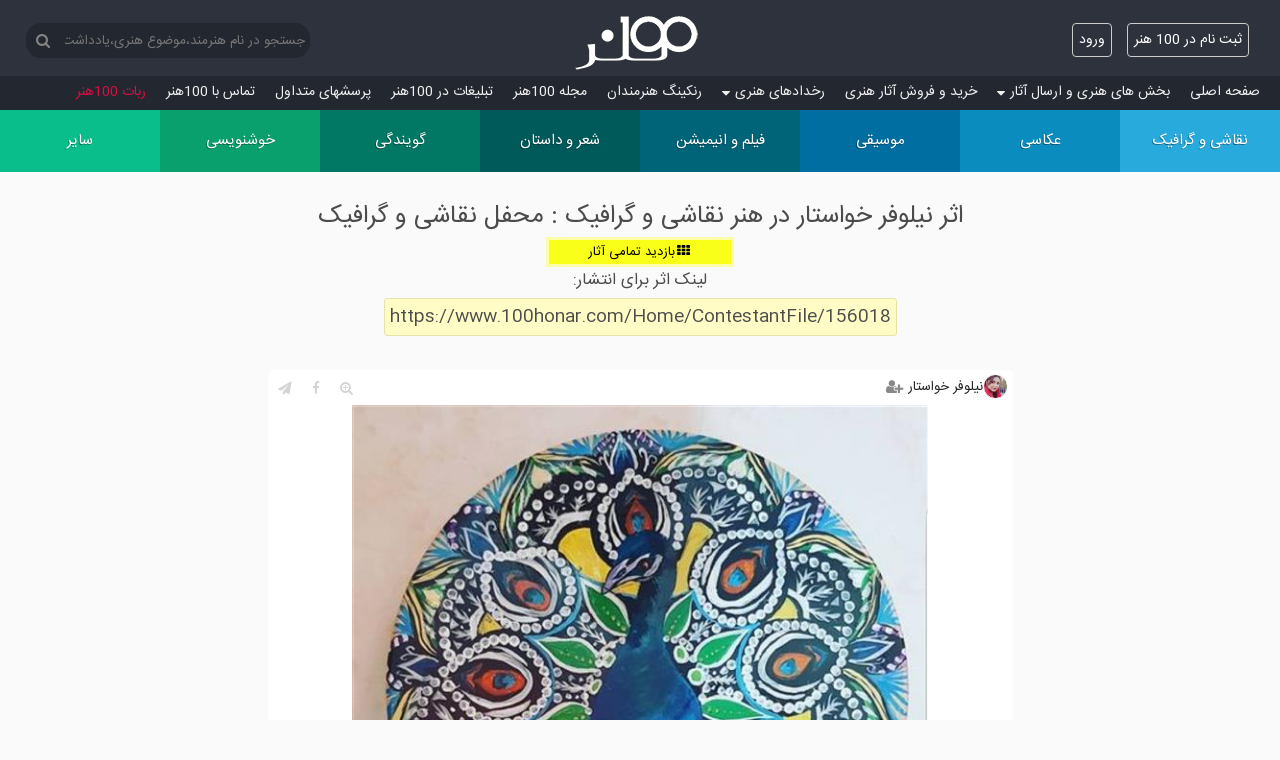

--- FILE ---
content_type: text/html; charset=utf-8
request_url: https://www.100honar.com/Home/ContestantFile/156018
body_size: 6434
content:
<!DOCTYPE html>
<html lang="fa">
<head>
    
    <meta charset="utf-8" />

    <title>اثر نیلوفر خواستار در هنر نقاشی و گرافیک محفل نقاشی و گرافیک - 100هنر</title>

    <meta name="description" content="طرح طاووس
قابل سفارش در رنگ و ابعاد دلخواه">
    <meta name="keywords" content="صد هنر,صدهنر,100 هنر,100هنر,هنر,نقاشی,عکاسی,موسیقی,فیلم,شعر,خطاطی,انیمیشن,هنر,آثار هنری,هنرمند,خواننده,نوازنده,عکس">
    <meta name="author" content="a.mashhouri@yahoo.com">

    <link href="/favicon.ico?1" rel="shortcut icon" type="image/x-icon" />
    <meta name="viewport" content="width=device-width" />
    

    <meta property="og:description" content="طرح طاووس
قابل سفارش در رنگ و ابعاد دلخواه" />
    <meta property="og:site_name" content="100honar.com" />
        <meta property="og:image" content=https://www.100honar.com/Content/upload/img/og/1082/27774-30459620912.jpg />
        <meta property="og:image:width" content="600" />
        <meta property="og:image:height" content="600" />
        <meta property="og:image:type" content="image/jpg" />
     
    <link href="/Content/css?v=kM8DcNqVHBlQM4v0gdyhEpAY7N_fzA8MWWryEgFDyak1" rel="stylesheet"/>

    
    <link rel="apple-touch-icon" sizes="180x180" href="/apple-touch-icon.png">
    <link rel="icon" type="image/png" sizes="32x32" href="/favicon-32x32.png">
    <link rel="icon" type="image/png" sizes="16x16" href="/favicon-16x16.png">
    <link rel="manifest" href="/manifest.json?1">
    

    <script async src="https://www.googletagmanager.com/gtag/js?id=G-VCMCMDER2C"></script>
    <script>
        window.dataLayer = window.dataLayer || [];
        function gtag() { dataLayer.push(arguments); }
        gtag('js', new Date());

        gtag('config', 'G-VCMCMDER2C');
    </script>
</head>
<body>
    

                    


                    

    
    <header>

        <div class="container">
            <div class="branding clearfix">
                <div class="logo-con">
                    <a title="100 هنر" class="logoLink" href="/">
                        <div class="honar-logo" title="100honar.com"></div>
                    </a>
                </div>
                <div class="social">

                    <section id="login">
                        <div class="pushMsg"></div>
                        
            <ul>
                <li><a class="btn" href="/Account/Register" id="registerLink">ثبت نام در 100 هنر</a></li>

                <li><a class="btn" href="/Account/Login?returnUrl=%2FHome%2FContestantFile%2F156018" id="loginLink">ورود</a></li>
            </ul>

                    </section>

                </div><!-- /.social -->

                <div class="logo site-title">
                    <div class="logo-nav">
                        <nav>
                            <div class="search-box">
                                <button id="SearchBtn"><i class="fa fa-search" aria-hidden="true"></i></button>
                                <input name=search type="text" id="SearchTxt" value="" placeholder="جستجو در نام هنرمند،موضوع هنری،یادداشت هنرمندان" />
                            </div>
                        </nav>
                    </div>

                </div><!-- /.logo -->

            </div><!-- /.branding -->
        </div><!-- /.container -->
        
<div class="fm-side-backdrop" onclick="hideFmSideMenu()"></div>
<div class="fm-side right">
    <div class="title">100هنر شبکه اجتماعی هنرمندان <span class="exit left fa fa-times" onclick="hideFmSideMenu()"></span></div>
<nav class="fm-nav">
    <ul>
        <li class="level0">
            <a class="fm-link" title="100هنر" href="/"><i class="fa fa-home fm-icon"></i>صفحه اصلی</a>
        </li>
        <li class="level0 parent-mnu">
            <a  class="fm-link" title="هنر"><i class="fa fa-upload fm-icon"></i>بخش های هنری و ارسال آثار<i class="fa fa-sort-desc"></i></a>
            <aside>
                <nav>
                    <ul class="clearfix">
                        <li>
                            <a class="fm-link" title="نقاشی و گرافیک" href="/home/contest/Painting/نقاشی-و-گرافیک">
                                نقاشی و گرافیک
                            </a>
                        </li>
                        <li>
                            <a class="fm-link" title="عکاسی" href="/home/contest/Photography/عکاسی">
                                عکاسی
                            </a>
                        </li>
                        <li>
                            <a class="fm-link" title="موسیقی و خوانندگی" href="/home/contest/Music/موسیقی">
                                موسیقی
                            </a>
                        </li>
                        <li>
                            <a class="fm-link" title="فیلم و انیمیشن" href="/home/contest/Film/فیلم-و-انیمیشن">
                                فیلم و انیمیشن
                            </a>
                        </li>
                        <li>
                            <a class="fm-link" title="شعر و داستان" href="/home/contest/Poem/شعر-و-داستان">
                                شعر و داستان
                            </a>
                        </li>
                        <li>
                            <a class="fm-link" title="گویندگی دکلمه و نمایشنامه خوانی" href="/home/contest/Narration/گویندگی">
                                گویندگی
                            </a>
                        </li>
                        <li>
                            <a class="fm-link" title="خوشنویسی خط و تذهیب" href="/home/contest/Calligraphy/خوشنویسی">
                                خوشنویسی
                            </a>
                        </li>
                        <li>
                            <a class="fm-link" title="هنرهای دستی حجم مجسمه گریم معرق و سایر هنر ها" href="/home/contest/Other/سایر">
                                سایر هنرها
                            </a>
                        </li>

                    </ul>

                </nav>
            </aside>
        </li>
        <li class="level0">
            <a class="fm-link" title="فروشگاه آثار تجسمی" href="/artshop/خرید-و-فروش-آثار-هنری"><i class="fa fa-shopping-basket fm-icon"></i>خرید و فروش آثار هنری</a>
        </li>
        
        

        <li class="level0 parent-mnu">
            <a class="fm-link" title="برنامه های هنری"><i class="fa fa-calendar-check-o fm-icon"></i>رخدادهای هنری<i class="fa fa-sort-desc"></i></a>
            <aside>
                <nav>
                    <ul class="clearfix">
                        <li>
                            <a class="fm-link" title="برنامه گالری های تهران و شهرستان ها" href="/galleryinfo/برنامه-گالریها">برنامه گالری ها</a>
                        </li>
                        <li>
                            <a class="fm-link" title="برنامه نمایش های تهران و شهرستان ها" href="/theaters/برنامه-تئاترها">برنامه تئاترها</a>
                        </li>
                    </ul>

                </nav>
            </aside>
            <hr class="fm-hr" />
        </li>






        <li class="level0">
            <a class="fm-link" title="رنکینگ هنرمندان" href="/Home/Ranking"><i class="fa fa-bar-chart fm-icon"></i>رنکینگ هنرمندان</a>
        </li>
        <li class="level0">
            <a class="fm-link" title="مجله 100هنر" href="/info/مجله-100هنر"><i class="fa fa-newspaper-o fm-icon"></i>مجله 100هنر</a>
            <hr class="fm-hr" />
        </li>
        <li class="level0">
            <a class="fm-link" title="تبلیغات در 100هنر" href="/Home/Ads"><i class="fa fa-buysellads fm-icon"></i>تبلیغات در 100هنر</a>
        </li>
        <li class="level0">
            <a class="fm-link" title="سوالات متداول" href="/Home/About"><i class="fa fa-info-circle fm-icon"></i>پرسش‏های متداول</a>
        </li>
        <li class="level0">
            <a class="fm-link" title="تماس با 100هنر" href="/Home/Contact"><i class="fa fa-phone fm-icon"></i>تماس با 100هنر</a>
            <hr class="fm-hr" />
        </li>
        <li class="level0">
            <a class="fm-link hot" title="ربات تلگرام 100هنر" href="/Home/About?#Robot">ربات 100هنر</a>
        </li>
        
    </ul>
</nav>
</div>
    </header>

    <div id="body">
        <main>
            <a title="هنر" class="nav-toggle" onclick="showFmSideMenu()"><span>دسته‌بندی</span></a>
            <a title="هنر" class="nav-toggle nav-toggle-fix" onclick="showFmSideMenu()"><i class="fa fa-bars btn"></i></a>
<nav class="cmn-tile-nav">
    <ul class="clearfix">
        <li class="colour-1">
            <a title="نقاشی و گرافیک" href="/home/contest/Painting/نقاشی-و-گرافیک">
                <span class='menuIcon icon-paint'></span>
                <div class='menuTitle'>
                    <span>نقاشی و گرافیک</span>
                    

                </div>

            </a>
        </li>
        <li class="colour-2">
            <a title="عکاسی" href="/home/contest/Photography/عکاسی">
                <span class="menuIcon icon-photo"></span>
                <div class='menuTitle'>
                    <span>عکاسی</span>
                    

                </div>
            </a>
        </li>
        <li class="colour-3">
            <a title="موسیقی و خوانندگی" href="/home/contest/Music/موسیقی">
                <span class="menuIcon icon-music"></span>
                <div class='menuTitle'>
                    <span>موسیقی</span>
                    

                </div>
            </a>
        </li>
        <li class="colour-4">
            <a title="فیلم و انیمیشن" href="/home/contest/Film/فیلم-و-انیمیشن">
                <span class="menuIcon icon-film"></span>
                <div class='menuTitle'>
                    <span>فیلم و انیمیشن</span>
                    

                </div>
            </a>
        </li>
        <li class="colour-5">
            <a title="شعر و داستان" href="/home/contest/Poem/شعر-و-داستان">
                <span class="menuIcon icon-poem"></span>
                <div class='menuTitle'>
                    <span>شعر و داستان</span>
                    

                </div>
            </a>
        </li>
        <li class="colour-6">
            <a title="گویندگی دکلمه و نمایشنامه خوانی" href="/home/contest/Narration/گویندگی">
                <span class="menuIcon icon-animate"></span>
                <div class='menuTitle'>
                    <span>گویندگی</span>
                    
                </div>
            </a>
        </li>
        <li class="colour-7">
            <a title="خوشنویسی خط و تذهیب" href="/home/contest/Calligraphy/خوشنویسی">
                <span class="menuIcon icon-write"></span>
                <div class='menuTitle'>
                    <span>خوشنویسی</span>
                    

                </div>
            </a>
        </li>
        <li class="colour-8">
            <a title="هنرهای دستی حجم مجسمه گریم معرق و سایر هنر ها" href="/home/contest/Other/سایر">
                <span class="menuIcon icon-other"></span>
                <div class='menuTitle'>
                    <span>سایر</span>
                    

                </div>
            </a>
        </li>
    </ul>
</nav>


        </main>
        <section class="content-wrapper main-content clear-fix">
            
    <div class="note">
        <h1>اثر نیلوفر خواستار در هنر نقاشی و گرافیک : محفل نقاشی و گرافیک</h1>

        <div class="contestMes goContest" style="position: static;">
            <a href="/Home/Contestant/Painting/محفل-نقاشی-و-گرافیک" >

                <span class="fa fa-th margin2"></span><span>بازدید تمامی آثار</span>

            </a>
        </div>
        <p>لینک اثر برای انتشار:</p>
        <p class="note special" style="word-break: break-all;">https://www.100honar.com/Home/ContestantFile/156018</p>
    </div>
    <div class="ContestMain " style="display: flex; justify-content: center;">
        

                <div style="width: inherit;" class="contest contestant colour-1 ">
                    <div class="artistInfo artistName">
                        <a href="/Nilo_art_2020">
                            <div class="sImage right" style="background-image: url('/Content/users/27774.jpg?637469386416594215');"></div>
                            <div class="artist right label">نیلوفر خواستار</div>
                        </a>
                            <div class="conFl not-follower loginFollow" onclick="loginFollow(this)"></div>
                    </div>
                    <div style="display: inline-block; max-width: 100%;">

                                <div class="artContainFile">
                                    <img id="artwork" class="art" data-filetype="2" style="max-width: 100%;  max-height: 80vh; cursor: inherit; float: none;" data-file="محفل-نقاشی-و-گرافیک-27774-30459620912.jpg"
                                         data-zoom-image="https://www.100honar.com/Content/upload/img/org/1082/محفل-نقاشی-و-گرافیک-27774-30459620912.jpg"
                                         src="https://www.100honar.com//Content/upload/img/tmb/1082/محفل-نقاشی-و-گرافیک-27774-30459620912.jpg" alt="هنر نقاشی و گرافیک محفل نقاشی و گرافیک نیلوفر خواستار طرح طاووس
قابل سفارش در رنگ و ابعاد دلخواه" />
                                </div>



                        <div class="artistInfo">
                            <span class="totalVote" onclick="totalVote(this)" data-contestantid="156018"><i class="fa fa-star-o" aria-hidden="true"></i>0</span>
                            <span class="totalComment"  data-contestantid="156018"><i class="fa fa-comment-o" aria-hidden="true"></i>0</span>
                            <span class="totalView" data-contestantid="156018"><i class="fa fa-eye" aria-hidden="true"></i><span class="view">1,390</span></span>
                        </div>
                                                    <div data-contestantid="156018" class="dedicateDesc price loginBuy" onclick="loginBuy(this)">
                            </div>

                    </div>
                    <div class="share">

                        <ul>
                            <li>
                                <a target="_blank" href="https://t.me/share/url?url=https://www.100honar.com/Content/upload/img/og/1082/27774-30459620912.jpg" style="display: block"><i class="fa fa-paper-plane"></i></a>
                            </li>
                            <li>
                                <a target="_blank" href="http://www.facebook.com/share.php?u=https://www.100honar.com/Content/upload/img/og/1082/27774-30459620912.jpg" style="display: block"><i class="fa fa-facebook"></i></a>
                            </li>
                            <li>
                                <a target="_blank" href="https://www.100honar.com/Content/upload/img/og/1082/27774-30459620912.jpg" style="display: block"><i class="fa fa-search-plus" aria-hidden="true"></i></a>
                            </li>
                        </ul>

                    </div>
                    <div class="caption">
                        <a class="ContestLink" title="نقاشی و گرافیک محفل نقاشی و گرافیک" href="/Home/Contestant/Painting/محفل-نقاشی-و-گرافیک">
                            <div>محفل نقاشی و گرافیک</div>
                        </a>
                                <div class="artwork-size">25X25CM</div>
                                    <div class="cap">طرح طاووس
قابل سفارش در رنگ و ابعاد دلخواه</div>

                    </div>
    <div class="hidden" id="ReplyForm">
        <div class="rightAlign ReplyForm">
            <div class="result-valid"></div>
            <textarea maxlength='950' id='commentTxt' name='comment' rows='3' cols='50' style='width: 100%' placeholder="یادداشتی بنویسید"></textarea>
            <button style="background-color: #ddd; margin:-10px 0 10px 0" onclick="addComment(this, 156018)">ثبت</button>
            <button style="background-color: #ddd; margin:-10px 0 10px 0" onclick="hideReply(this)">انصراف</button>
        </div>
    </div>
    <div class="main-comment">
         <p class="loginMsg">برای ثبت یادداشت ابتدا باید <a class="btn" href="/Account/Login">ورود</a> کنید یا در صورتی که عضو سایت نیستید <a class="btn" href="/Account/Register">ثبت نام در 100 هنر</a></p>
        


    </div>


                </div>

    </div>

            <div class="ContestMain">
                <hr />
                <h2>دعوت می کنیم از صفحه دیگر هنرمندان هم دیدن کنید</h2>
                    <a href="/Artist/16407/Nazmandala/" class="user-search">
                        <div class="userImage" style="margin: auto; cursor: default; background-image: url('/Content/users/noimage.gif');"></div>
                        <div>Nazmandala</div>
                    </a>
                    <a href="/Shokoufeh_karimi" class="user-search">
                        <div class="userImage" style="margin: auto; cursor: default; background-image: url('/Content/users/15615.jpg?636775643859890265');"></div>
                        <div>شکوفه کریمی</div>
                    </a>
                    <a href="/Shaghayegh1983" class="user-search">
                        <div class="userImage" style="margin: auto; cursor: default; background-image: url('/Content/users/13786.jpg?636993394615853970');"></div>
                        <div>Shaghayegh Tayebi</div>
                    </a>

            </div>

        </section>
    </div>
    <footer>
        <div class="container">
            <aside>
                <nav>
                    <ul>
                        <li><a title="100 هنر" href="https://www.100honar.com/">Home</a></li>
                        <li><a title="نقاشی و گرافیک" href="https://www.100honar.com/home/contest/Painting/نقاشی-گرافیک">Painting</a></li>
                        <li><a title="عکاسی" href="https://www.100honar.com/home/contest/Photography/عکاسی">Photography</a></li>
                        <li><a title="موسیقی و خوانندگی" href="https://www.100honar.com/home/contest/Music/موسیقی">Music</a></li>
                        <li><a title="فیلم و انیمیشن" href="https://www.100honar.com/home/contest/Film/فیلم-انیمیشن">Film</a></li>

                    </ul>
                </nav>
            </aside>
            <aside>
                <nav>
                    <ul>
                        <li><a title="شعر و داستان" href="https://www.100honar.com/home/contest/Poem/شعر-داستان">Poem</a></li>
                        <li><a title="گویندگی دکلمه و نمایشنامه خوانی" href="https://www.100honar.com/home/contest/Narration/دکلمه-نمایشنامه-گویندگی">Narration</a></li>
                        <li><a title="خوشنویسی خط و تذهیب" href="https://www.100honar.com/home/contest/Calligraphy/خوشنویسی-خطاطی">Calligraphy</a></li>
                        <li><a title="هنرهای دستی حجم مجسمه گریم معرق و سایر هنر ها" href="https://www.100honar.com/home/contest/Other/حجم-مجسمه-سایر-هنرها">Other</a></li>
                    </ul>
                </nav>
            </aside>
            <aside class="logo">
                <div class="logo-nav">
                    <nav>
                        <a title="اپلیکیشن 100 هنر" href="javascript:window.location.href=window.location.href" class="nativeShow hidden"><i class="fa fa-refresh socialIcon refresh"></i></a>
                        <a title="100 هنر" href="/"><i class="fa fa-home socialIcon"></i></a>
                        <a title="اینستاگرام 100 هنر" href="https://www.instagram.com/100honar/" target="_blank"><i class="fa fa-instagram socialIcon"></i></a>
                        <a title="تلگرام 100 هنر" href="https://telegram.me/sadhonar"  target="_blank"><i class="fa fa-paper-plane socialIcon"></i></a>
                        <a title="فیسبوک 100 هنر" href="https://www.facebook.com/100honar/" target="_blank"><i class="fa fa-facebook socialIcon"></i></a>
                        <a title="ایمیل 100 هنر" href="mailto:sadhonar@yahoo.com" target="_blank"><i class="fa fa-envelope socialIcon"></i></a>
                    </nav>
                </div>

                <a title="100 هنر" href="/">
                    <div class="honar-logo" title="100honar.com"></div>
                </a>

            </aside>

        </div>
        <div class="copyright">
            <small>
                &copy; 2017, A.Mashhouri<br><a title="100 هنر" href="https://www.100honar.com">100honar.com</a>
            </small>
        </div>
    </footer>
    <script src="/bundles/Share?v=mg2L2N99v9nOTgQUP7z2lI39jsl7RGatKQ9k57dTN4k1"></script>

    <script src="/bundles/Firebase?v=k7uz59B0hAD02p_8jkJ1L3b09eGFf18Ba1nir6RIwp81"></script>

    
            <script src="/bundles/Artwork?v=s6gYp5PalOxLyOUqNB3-MVy8P-csekUhGcfpreRVp2A1"></script>

        
    
        
    <script src="/signalr/hubs" type="text/javascript"></script>



</body>
</html>
